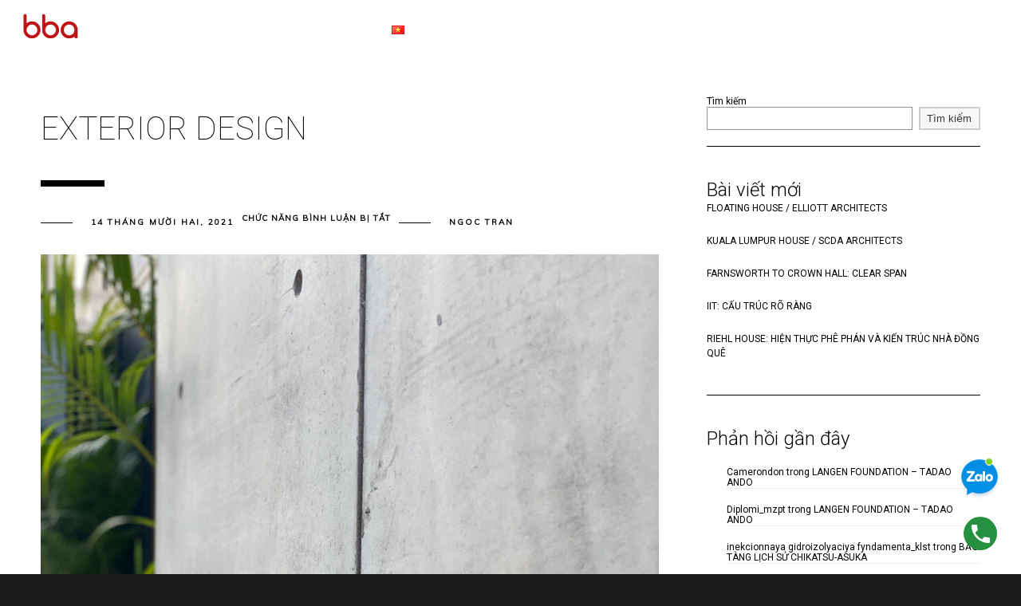

--- FILE ---
content_type: text/html; charset=UTF-8
request_url: https://bbarchitects.vn/service/exterior-design/
body_size: 58352
content:
<!DOCTYPE html>
<html lang="vi"
	prefix="og: https://ogp.me/ns#" >
    <head>
    
        <!-- Meta Data -->
        <meta charset="UTF-8"/>
        <link rel="profile" href="http://gmpg.org/xfn/11" />
        <link rel="pingback" href="https://bbarchitects.vn/xmlrpc.php" />
        <meta name="viewport" content="width=device-width, initial-scale=1.0, minimum-scale=1.0, maximum-scale=1.0, user-scalable=no">
        
                <!-- Favicon -->        
        <link rel="shortcut icon" href="https://bbarchitects.vn/wp-content/uploads/2021/11/LOGO_HEADER.png" type="image/x-icon"/>
                
        <title>Exterior Design - BB Architects</title>

		<!-- All in One SEO 4.1.5.3 -->
		<meta name="description" content="Exterior design is the design of all the outside parts of an architectural work so that it becomes aesthetic, convenient and suitable. Exterior design..." />
		<meta name="robots" content="max-image-preview:large" />
		<link rel="canonical" href="https://bbarchitects.vn/service/exterior-design/" />
		<meta property="og:locale" content="vi_VN" />
		<meta property="og:site_name" content="BB Architects - Công ty thiết kế kiến trúc nội ngoại thất" />
		<meta property="og:type" content="article" />
		<meta property="og:title" content="Exterior Design - BB Architects" />
		<meta property="og:description" content="Exterior design is the design of all the outside parts of an architectural work so that it becomes aesthetic, convenient and suitable. Exterior design..." />
		<meta property="og:url" content="https://bbarchitects.vn/service/exterior-design/" />
		<meta property="article:published_time" content="2021-12-14T10:02:46+00:00" />
		<meta property="article:modified_time" content="2021-12-20T08:00:45+00:00" />
		<meta name="twitter:card" content="summary" />
		<meta name="twitter:domain" content="bbarchitects.vn" />
		<meta name="twitter:title" content="Exterior Design - BB Architects" />
		<meta name="twitter:description" content="Exterior design is the design of all the outside parts of an architectural work so that it becomes aesthetic, convenient and suitable. Exterior design..." />
		<script type="application/ld+json" class="aioseo-schema">
			{"@context":"https:\/\/schema.org","@graph":[{"@type":"WebSite","@id":"https:\/\/bbarchitects.vn\/#website","url":"https:\/\/bbarchitects.vn\/","name":"BB Architects","description":"C\u00f4ng ty \u001dthi\u1ebft k\u1ebf ki\u1ebfn tr\u00fac n\u1ed9i ngo\u1ea1i th\u1ea5t","inLanguage":"vi","publisher":{"@id":"https:\/\/bbarchitects.vn\/#organization"}},{"@type":"Organization","@id":"https:\/\/bbarchitects.vn\/#organization","name":"BB Architects","url":"https:\/\/bbarchitects.vn\/"},{"@type":"BreadcrumbList","@id":"https:\/\/bbarchitects.vn\/service\/exterior-design\/#breadcrumblist","itemListElement":[{"@type":"ListItem","@id":"https:\/\/bbarchitects.vn\/#listItem","position":1,"item":{"@type":"WebPage","@id":"https:\/\/bbarchitects.vn\/","name":"Home","description":"BBarchitects - Thi\u1ebft k\u1ebf ki\u1ebfn tr\u00fac n\u1ed9i ngo\u1ea1i th\u1ea5t, l\u00e0 m\u1ed9t c\u00f4ng ty chuy\u00ean v\u1ec1 thi\u1ebft k\u1ebf ki\u1ebfn tr\u00fac t\u1ea1i Vi\u1ec7t Nam \u0111\u01b0\u1ee3c th\u00e0nh l\u1eadp v\u00e0o n\u0103m 2019","url":"https:\/\/bbarchitects.vn\/"},"nextItem":"https:\/\/bbarchitects.vn\/service\/exterior-design\/#listItem"},{"@type":"ListItem","@id":"https:\/\/bbarchitects.vn\/service\/exterior-design\/#listItem","position":2,"item":{"@type":"WebPage","@id":"https:\/\/bbarchitects.vn\/service\/exterior-design\/","name":"Exterior Design","description":"Exterior design is the design of all the outside parts of an architectural work so that it becomes aesthetic, convenient and suitable. Exterior design...","url":"https:\/\/bbarchitects.vn\/service\/exterior-design\/"},"previousItem":"https:\/\/bbarchitects.vn\/#listItem"}]},{"@type":"Person","@id":"https:\/\/bbarchitects.vn\/blog\/author\/ngoc-tran\/#author","url":"https:\/\/bbarchitects.vn\/blog\/author\/ngoc-tran\/","name":"Ngoc Tran","image":{"@type":"ImageObject","@id":"https:\/\/bbarchitects.vn\/service\/exterior-design\/#authorImage","url":"https:\/\/secure.gravatar.com\/avatar\/7d0a1790587442d083a46f9adbdb4836?s=96&d=mm&r=g","width":96,"height":96,"caption":"Ngoc Tran"}},{"@type":"WebPage","@id":"https:\/\/bbarchitects.vn\/service\/exterior-design\/#webpage","url":"https:\/\/bbarchitects.vn\/service\/exterior-design\/","name":"Exterior Design - BB Architects","description":"Exterior design is the design of all the outside parts of an architectural work so that it becomes aesthetic, convenient and suitable. Exterior design...","inLanguage":"vi","isPartOf":{"@id":"https:\/\/bbarchitects.vn\/#website"},"breadcrumb":{"@id":"https:\/\/bbarchitects.vn\/service\/exterior-design\/#breadcrumblist"},"author":"https:\/\/bbarchitects.vn\/blog\/author\/ngoc-tran\/#author","creator":"https:\/\/bbarchitects.vn\/blog\/author\/ngoc-tran\/#author","image":{"@type":"ImageObject","@id":"https:\/\/bbarchitects.vn\/#mainImage","url":"https:\/\/bbarchitects.vn\/wp-content\/uploads\/2021\/12\/z2927660499772_b354c7ff52fac3307d3dc44163be74cf.jpg","width":1920,"height":2560},"primaryImageOfPage":{"@id":"https:\/\/bbarchitects.vn\/service\/exterior-design\/#mainImage"},"datePublished":"2021-12-14T10:02:46+07:00","dateModified":"2021-12-20T08:00:45+07:00"}]}
		</script>
		<!-- All in One SEO -->

<link rel='dns-prefetch' href='//fonts.googleapis.com' />
<link rel='dns-prefetch' href='//s.w.org' />
<link rel="alternate" type="application/rss+xml" title="Dòng thông tin BB Architects &raquo;" href="https://bbarchitects.vn/feed/" />
<link rel="alternate" type="application/rss+xml" title="Dòng phản hồi BB Architects &raquo;" href="https://bbarchitects.vn/comments/feed/" />
		<!-- This site uses the Google Analytics by MonsterInsights plugin v8.2.0 - Using Analytics tracking - https://www.monsterinsights.com/ -->
		<!-- Note: MonsterInsights is not currently configured on this site. The site owner needs to authenticate with Google Analytics in the MonsterInsights settings panel. -->
					<!-- No UA code set -->
				<!-- / Google Analytics by MonsterInsights -->
				<script type="text/javascript">
			window._wpemojiSettings = {"baseUrl":"https:\/\/s.w.org\/images\/core\/emoji\/13.1.0\/72x72\/","ext":".png","svgUrl":"https:\/\/s.w.org\/images\/core\/emoji\/13.1.0\/svg\/","svgExt":".svg","source":{"concatemoji":"https:\/\/bbarchitects.vn\/wp-includes\/js\/wp-emoji-release.min.js?ver=5.8"}};
			!function(e,a,t){var n,r,o,i=a.createElement("canvas"),p=i.getContext&&i.getContext("2d");function s(e,t){var a=String.fromCharCode;p.clearRect(0,0,i.width,i.height),p.fillText(a.apply(this,e),0,0);e=i.toDataURL();return p.clearRect(0,0,i.width,i.height),p.fillText(a.apply(this,t),0,0),e===i.toDataURL()}function c(e){var t=a.createElement("script");t.src=e,t.defer=t.type="text/javascript",a.getElementsByTagName("head")[0].appendChild(t)}for(o=Array("flag","emoji"),t.supports={everything:!0,everythingExceptFlag:!0},r=0;r<o.length;r++)t.supports[o[r]]=function(e){if(!p||!p.fillText)return!1;switch(p.textBaseline="top",p.font="600 32px Arial",e){case"flag":return s([127987,65039,8205,9895,65039],[127987,65039,8203,9895,65039])?!1:!s([55356,56826,55356,56819],[55356,56826,8203,55356,56819])&&!s([55356,57332,56128,56423,56128,56418,56128,56421,56128,56430,56128,56423,56128,56447],[55356,57332,8203,56128,56423,8203,56128,56418,8203,56128,56421,8203,56128,56430,8203,56128,56423,8203,56128,56447]);case"emoji":return!s([10084,65039,8205,55357,56613],[10084,65039,8203,55357,56613])}return!1}(o[r]),t.supports.everything=t.supports.everything&&t.supports[o[r]],"flag"!==o[r]&&(t.supports.everythingExceptFlag=t.supports.everythingExceptFlag&&t.supports[o[r]]);t.supports.everythingExceptFlag=t.supports.everythingExceptFlag&&!t.supports.flag,t.DOMReady=!1,t.readyCallback=function(){t.DOMReady=!0},t.supports.everything||(n=function(){t.readyCallback()},a.addEventListener?(a.addEventListener("DOMContentLoaded",n,!1),e.addEventListener("load",n,!1)):(e.attachEvent("onload",n),a.attachEvent("onreadystatechange",function(){"complete"===a.readyState&&t.readyCallback()})),(n=t.source||{}).concatemoji?c(n.concatemoji):n.wpemoji&&n.twemoji&&(c(n.twemoji),c(n.wpemoji)))}(window,document,window._wpemojiSettings);
		</script>
		<style type="text/css">
img.wp-smiley,
img.emoji {
	display: inline !important;
	border: none !important;
	box-shadow: none !important;
	height: 1em !important;
	width: 1em !important;
	margin: 0 .07em !important;
	vertical-align: -0.1em !important;
	background: none !important;
	padding: 0 !important;
}
</style>
	<link rel='stylesheet' id='wp-block-library-css'  href='https://bbarchitects.vn/wp-includes/css/dist/block-library/style.min.css?ver=5.8' type='text/css' media='all' />
<link rel='stylesheet' id='wp-call-btn-guten-blocks-style-css'  href='https://bbarchitects.vn/wp-content/plugins/wp-call-button/assets/block/build/index.css?ver=a1dbfd3fcfcfb0740ca8c4771bbdc4c3' type='text/css' media='all' />
<link rel='stylesheet' id='contact-form-7-css'  href='https://bbarchitects.vn/wp-content/plugins/contact-form-7/includes/css/styles.css?ver=5.5.2' type='text/css' media='all' />
<link rel='stylesheet' id='cmoz-style-css'  href='https://bbarchitects.vn/wp-content/plugins/contact-me-on-zalo/assets/css/style-1.css?ver=1.0.4' type='text/css' media='all' />
<link rel='stylesheet' id='monolit-css-plugins-css'  href='https://bbarchitects.vn/wp-content/themes/monolit/assets/css/plugins.css' type='text/css' media='all' />
<link rel='stylesheet' id='monolit-fonts-css'  href='https://fonts.googleapis.com/css?family=Roboto%3A400%2C300%2C200%2C100%2C400italic%2C700%2C900%7CMuli&#038;subset=latin%2Cvietnamese%2Clatin-ext%2Ccyrillic%2Ccyrillic-ext%2Cgreek-ext%2Cgreek' type='text/css' media='all' />
<link rel='stylesheet' id='monolit-style-css'  href='https://bbarchitects.vn/wp-content/themes/monolit/style.css' type='text/css' media='all' />
<link rel='stylesheet' id='monolit-custom-style-css'  href='https://bbarchitects.vn/wp-content/themes/monolit-child/assets/css/custom.css' type='text/css' media='all' />
<link rel='stylesheet' id='monolit-child-style-css'  href='https://bbarchitects.vn/wp-content/themes/monolit-child/style.css?ver=1.9.3' type='text/css' media='all' />
<link rel='stylesheet' id='js_composer_front-css'  href='https://bbarchitects.vn/wp-content/plugins/js_composer/assets/css/js_composer.min.css?ver=6.7.0' type='text/css' media='all' />
<script type='text/javascript' src='https://bbarchitects.vn/wp-includes/js/jquery/jquery.min.js?ver=3.6.0' id='jquery-core-js'></script>
<script type='text/javascript' src='https://bbarchitects.vn/wp-includes/js/jquery/jquery-migrate.min.js?ver=3.3.2' id='jquery-migrate-js'></script>
<link rel="https://api.w.org/" href="https://bbarchitects.vn/wp-json/" /><link rel="EditURI" type="application/rsd+xml" title="RSD" href="https://bbarchitects.vn/xmlrpc.php?rsd" />
<link rel="wlwmanifest" type="application/wlwmanifest+xml" href="https://bbarchitects.vn/wp-includes/wlwmanifest.xml" /> 
<meta name="generator" content="WordPress 5.8" />
<link rel='shortlink' href='https://bbarchitects.vn/?p=1732' />
<link rel="alternate" type="application/json+oembed" href="https://bbarchitects.vn/wp-json/oembed/1.0/embed?url=https%3A%2F%2Fbbarchitects.vn%2Fservice%2Fexterior-design%2F" />
<link rel="alternate" type="text/xml+oembed" href="https://bbarchitects.vn/wp-json/oembed/1.0/embed?url=https%3A%2F%2Fbbarchitects.vn%2Fservice%2Fexterior-design%2F&#038;format=xml" />
<meta name="framework" content="Redux 4.3.1" /><script src="https://ajax.googleapis.com/ajax/libs/jquery/3.5.1/jquery.min.js"></script><!-- This website uses the WP Call Button plugin to generate more leads. --><style type="text/css">.wp-call-button{display: block; position: fixed; text-decoration: none; z-index: 9999999999;width: 60px; height: 60px; border-radius: 50%;/*transform: scale(0.8);*/  right: 20px;  bottom: 20px; background: url( [data-uri] ) center/30px 30px no-repeat #269041 !important;}</style><meta name="generator" content="Powered by WPBakery Page Builder - drag and drop page builder for WordPress."/>
		<style type="text/css" id="wp-custom-css">
			/* Remove dot line */
.content::before { 
	display: none;
}

/* Up size tag p and custom */
p {
  font-size: 14px;
	text-align: justify;
}

/* Remove number of each section */
.sect-subtitle {
    display: none;
}

/* Disable share button in banner */
.show-share {
    display: none;
}

/* Up size blog text */
.blog-text p {
	font-size: 14px;
}

/* Remove dot line in footer */
.content-footer::before {
	display: none;
}

/* Custom logo */
.logo-holder {
	top: 12px;
}
.hide-left-bar .header-inner {
	padding-left: 17px;
}

/* Custom menu */
header.monolit-header {
	background-color: transparent;
}

li.menu-item-type-custom::marker {
	color: transparent;
}

li.menu-item-type-post_type::marker {
	color: transparent;
}

.nav-button {
	border: none;
	width: 35px;
}

.nav-button-holder {
	right: 20px;
}

/* Custom contact phone */
.wp-call-button {
	margin-bottom: 30px;
  right: 30px;
  width: 42px;
  height: 42px;
	bottom: 0px;
	background: url([data-uri]) center/23px 23px no-repeat #269041 !important;
}

/* Custom CTA buttom */

@media screen and (min-width: 800px) {
  .ctaButton {
		top: 35px;
	}
}

.ctaButton {
	border-radius: 12px;
	font-size: 15px;
	background-color: black;
	color: white;
}
.ctaButton:hover {
	background-color: white;
	color: black;
}

/* Custom zalo */

.zalo-container.right {
	right: 23px;
}

/* Disable about author in blog */
.widget.widget_text {
	display: none;
}

/* Custom Contact */
.h3Contact {
	margin-top: 20px;
  margin-bottom: 10px;
}
.h4Contact {
	margin-top: 10px;
}

/* Custom blog preview */

@media screen and (min-width: 800px) {
  .left-direction .parallax-deck {
    right: -100%;
    top: 20%;
	}
	
	.right-direction .parallax-deck {
    left: -100%;
    top: 20%;
	}
}

@media only screen and (min-width: 1024px) {
	.left-direction .parallax-deck {
    right: -80%;
    width: 80%;
	}
	
	.right-direction .parallax-deck {
    left: -70%;
    width: 60%;
	}
}

@media only screen and (min-width: 1440px) {
	.left-direction .parallax-deck {
		right: -80%;
    width: 80%;
	}
	
	.right-direction .parallax-deck {
		left: -80%;
    width: 80%;
	}
}

/* update opacity img section service */
.serviceImg {
	opacity: 0.6;
}

/* Disable uppercase h3 section service*/
.ser-title h3 {
	text-transform: none;
}

.ser-title h3:before {
	background: #3b3b3b;
}

.ser-title h3 a {
	color: #3b3b3b;
}		</style>
		<style id="monolit_options-dynamic-css" title="dynamic-css" class="redux-options-output">body{font-display:swap;}a{font-display:swap;}a:hover{font-display:swap;}p{font-display:swap;}h1, h2, h3, h4, h5, h6{font-display:swap;}nav li a,.hero-wrap-item h2,.serv-details h3,.ser-list li,.inline-filter .gallery-filters a,.inline-filter .count-folio div,.filter-button,.round-counter div,.hid-sidebar h4 ,.pd-holder h5,.team-info h4,.footer-title h2,#submit , .form-submit button,.member-content-nav li a,.main-breadcrumb li > strong,.creat-list li a  , .text-link,.cat-item a,.lg-sub-html,.show-share span,.share-icon:before{font-display:swap;}blockquote p{font-display:swap;}nav li a{font-display:swap;}nav li a:hover{font-display:swap;}.footer-title h2,.footer-title h2 a,.footer-title h2 a:hover{font-display:swap;}.hero-wrap-item h2{font-display:swap;}.hero-wrap-item h3, .hero-wrap-item h3 a{font-display:swap;}.section-title{font-display:swap;}</style><noscript><style> .wpb_animate_when_almost_visible { opacity: 1; }</style></noscript>        
    </head>
    <body class="monolit_service-template-default single single-monolit_service postid-1732 monolit-has-addons group-blog monolit-singular monolit-no-head-sec hide-left-bar shop-list-three-cols shop-list-tablet-three-cols wpb-js-composer js-comp-ver-6.7.0 vc_responsive">
            <div class="hor-nav-layout no-dis"></div>
                    <!-- loader -->
        <div id="monolit-loader" class="loader">
            <div id="movingBallG">
                <div class="movingBallLineG"></div>
                <div id="movingBallG_1" class="movingBallG"></div>
            </div>
        </div>
        <!-- loader end -->
        <!--================= main start ================-->
        <div id="main-theme">
                    <!--=============== header ===============-->   
            <header class="monolit-header">
                <!-- header-inner  -->
                <div class="header-inner">
                    <!-- header logo -->
                    <div class="logo-holder"
                                         style="width:95px;" 
                    >
                        <a href="https://bbarchitects.vn/">
                                                        <img src="https://bbarchitects.vn/wp-content/uploads/2021/11/LOGO-2021.11.19b.png"  width="95" height="" class="monolit-logo" alt="BB Architects" />
                                                                                                            </a>
                    </div>
                    <!-- header logo end -->
                    <!-- mobile nav button -->
                    <div class="nav-button-holder">
                        <div class="nav-button vis-m"><span></span><span></span><span></span></div>
                    </div>
                    <!-- mobile nav button end -->
                    <!-- navigation  -->
                    <div class="nav-holder">
                                            <nav
                                                >
                            <ul id="menu-vi" class="monolit_main-nav"><li id="menu-item-492" class="menu-item menu-item-type-custom menu-item-object-custom menu-item-492"><a href="#sec1">Home</a></li>
<li id="menu-item-667" class="menu-item menu-item-type-custom menu-item-object-custom menu-item-667"><a href="#sec2">About</a></li>
<li id="menu-item-669" class="menu-item menu-item-type-custom menu-item-object-custom menu-item-669"><a href="#sec3">Works</a></li>
<li id="menu-item-863" class="external menu-item menu-item-type-post_type menu-item-object-page menu-item-has-children menu-item-863"><a href="https://bbarchitects.vn/blog/" class="external">Notebook</a>
<ul class="sub-menu">
	<li id="menu-item-2402" class="menu-item menu-item-type-custom menu-item-object-custom menu-item-2402"><a href="https://bbarchitects.vn/blog/category/study/">Study</a></li>
	<li id="menu-item-2403" class="menu-item menu-item-type-custom menu-item-object-custom menu-item-2403"><a href="https://bbarchitects.vn/blog/category/news/">News</a></li>
</ul>
</li>
<li id="menu-item-1185" class="pll-parent-menu-item menu-item menu-item-type-custom menu-item-object-custom current-menu-parent menu-item-has-children menu-item-1185"><a href="#pll_switcher" class="parent-act-link"><img src="[data-uri]" alt="Tiếng Việt" width="16" height="11" style="width: 16px; height: 11px;" /><span style="margin-left:0.3em;">Tiếng Việt</span></a>
<ul class="sub-menu">
	<li id="menu-item-1185-vi" class="lang-item lang-item-36 lang-item-vi current-lang lang-item-first menu-item menu-item-type-custom menu-item-object-custom menu-item-1185-vi"><a href="https://bbarchitects.vn/service/exterior-design/" hreflang="vi" lang="vi"><img src="[data-uri]" alt="Tiếng Việt" width="16" height="11" style="width: 16px; height: 11px;" /><span style="margin-left:0.3em;">Tiếng Việt</span></a></li>
	<li id="menu-item-1185-en" class="lang-item lang-item-66 lang-item-en no-translation menu-item menu-item-type-custom menu-item-object-custom menu-item-1185-en"><a href="https://bbarchitects.vn/en/" hreflang="en-US" lang="en-US"><img src="[data-uri]" alt="English" width="16" height="11" style="width: 16px; height: 11px;" /><span style="margin-left:0.3em;">English</span></a></li>
</ul>
</li>
</ul>                        </nav>
                                        </div>
                    <!-- navigation  end -->
                </div>
                <!-- header-inner  end -->
                <!-- share button  -->
                                    <div class="show-share isShare"><span>Share</span><i class="fa fa-chain-broken"></i> </div>
                                <!-- share  end-->
            </header>
            <!--=============== header end ===============-->  

            <!--=============== wrapper ===============-->  
            <div id="wrapper">
                <!-- content-holder  -->
                <div class="content-holder content-holder-main">
                    
                    <div class="dynamic-title"><h1>Exterior Design</h1></div>

                                        
   

	<!-- content  -->
    <div class="content no-bg-con">
        <section id="blog_single_sec1">
            <div class="container">
                <div class="row">
                    
                    	                						<!-- Articels -->
						<div class="col-md-8">
					
					
			
					<article class="cth-single blog-content post-1732 monolit_service type-monolit_service status-publish has-post-thumbnail hentry">
						<h2 class="section-title dec-title"><span>Exterior Design</span></h2>
											<ul class="creat-list">
					        							<li><a class="tag" href="https://bbarchitects.vn/blog/2021/12/14/"> 14 Tháng Mười Hai, 2021</a></li>
																							
																					<li><span>Chức năng bình luận bị tắt<span class="screen-reader-text"> ở Exterior Design</span></span></li>
																					<li><a href="https://bbarchitects.vn/blog/author/ngoc-tran/" title="Đăng bởi Ngoc Tran" rel="author">Ngoc Tran</a></li>
							 
					    </ul>
					
					
												<div class="blog-media">
					        <div class="box-item">
					            <a class="ajax" href="https://bbarchitects.vn/service/exterior-design/">
					            <span class="overlay"></span>
					            <img width="1920" height="2560" src="https://bbarchitects.vn/wp-content/uploads/2021/12/z2927660499772_b354c7ff52fac3307d3dc44163be74cf.jpg" class="respimg wp-post-image" alt="" loading="lazy" srcset="https://bbarchitects.vn/wp-content/uploads/2021/12/z2927660499772_b354c7ff52fac3307d3dc44163be74cf.jpg 1920w, https://bbarchitects.vn/wp-content/uploads/2021/12/z2927660499772_b354c7ff52fac3307d3dc44163be74cf-225x300.jpg 225w, https://bbarchitects.vn/wp-content/uploads/2021/12/z2927660499772_b354c7ff52fac3307d3dc44163be74cf-768x1024.jpg 768w, https://bbarchitects.vn/wp-content/uploads/2021/12/z2927660499772_b354c7ff52fac3307d3dc44163be74cf-1152x1536.jpg 1152w, https://bbarchitects.vn/wp-content/uploads/2021/12/z2927660499772_b354c7ff52fac3307d3dc44163be74cf-1536x2048.jpg 1536w" sizes="(max-width: 1920px) 100vw, 1920px" />					            </a>
					        </div>
					    </div>
						
					
						<div class="blog-text">
                            <div class="clearfix"></div><div class="vc_row wpb_row vc_row-fluid"><div class="wpb_column vc_column_container vc_col-sm-12"><div class="vc_column-inner"><div class="wpb_wrapper">
	<div class="wpb_text_column wpb_content_element " >
		<div class="wpb_wrapper">
			<h1 style="text-align: center;" align="center">EXTERIOR DESIGN</h1>
<p style="text-align: justify;"><b>Exterior design </b>is the design of all the outside parts of an architectural work so that it becomes aesthetic, convenient and suitable.<b> Exterior design</b> includes miniatures, facades, rockeries, gardens&#8230;</p>
<p style="text-align: justify;"><b>BBarchitects</b> focuses on natural elements for exterior design – or more accurately<b> garden design.</b></p>
<p style="text-align: justify;">Cities are growing rapidly, thus reducing the natural environment. That’s why customers tend to want to be closer to nature, namely the garden. Plants not only bring spiritual values ​​but also add vitality to the house.</p>

		</div>
	</div>
</div></div></div></div><div class="clearfix"></div><div class="clearfix"></div><div class="vc_row wpb_row vc_row-fluid"><div class="wpb_column vc_column_container vc_col-sm-8"><div class="vc_column-inner"><div class="wpb_wrapper">    <!-- single slider  -->
    <div class="parallax-box slider-box r-align"
         data-top-bottom="transform: translateY(-150px);" data-bottom-top="transform: translateY(150px);"
        >
        <div class="single-slider-holder  "  data-looped="0">
            <div class="single-slider owl-carousel owl-theme refrestonresizeowl" data-options='{"autoplaySpeed":3600,"autoplayTimeout":4000,"autoHeight":false,"autoplay":false,"items":1,"responsive":false,"loop":false,"dots":false,"center":false,"autoWidth":false,"smartSpeed":1300}'>
                                <div class="item">
                    <img width="1920" height="2560" src="https://bbarchitects.vn/wp-content/uploads/2021/12/z2927660499772_b354c7ff52fac3307d3dc44163be74cf-1.jpg" class="respimg" alt="" loading="lazy" srcset="https://bbarchitects.vn/wp-content/uploads/2021/12/z2927660499772_b354c7ff52fac3307d3dc44163be74cf-1.jpg 1920w, https://bbarchitects.vn/wp-content/uploads/2021/12/z2927660499772_b354c7ff52fac3307d3dc44163be74cf-1-225x300.jpg 225w, https://bbarchitects.vn/wp-content/uploads/2021/12/z2927660499772_b354c7ff52fac3307d3dc44163be74cf-1-768x1024.jpg 768w, https://bbarchitects.vn/wp-content/uploads/2021/12/z2927660499772_b354c7ff52fac3307d3dc44163be74cf-1-1152x1536.jpg 1152w, https://bbarchitects.vn/wp-content/uploads/2021/12/z2927660499772_b354c7ff52fac3307d3dc44163be74cf-1-1536x2048.jpg 1536w" sizes="(max-width: 1920px) 100vw, 1920px" />                                </div>

                                <div class="item">
                    <img width="1718" height="2291" src="https://bbarchitects.vn/wp-content/uploads/2016/01/z2927650324474_f34963ecd586979d660d4600712a3878-1-scaled-e1639983585801.jpg" class="respimg" alt="" loading="lazy" srcset="https://bbarchitects.vn/wp-content/uploads/2016/01/z2927650324474_f34963ecd586979d660d4600712a3878-1-scaled-e1639983585801.jpg 1718w, https://bbarchitects.vn/wp-content/uploads/2016/01/z2927650324474_f34963ecd586979d660d4600712a3878-1-scaled-e1639983585801-225x300.jpg 225w, https://bbarchitects.vn/wp-content/uploads/2016/01/z2927650324474_f34963ecd586979d660d4600712a3878-1-scaled-e1639983585801-768x1024.jpg 768w, https://bbarchitects.vn/wp-content/uploads/2016/01/z2927650324474_f34963ecd586979d660d4600712a3878-1-scaled-e1639983585801-1152x1536.jpg 1152w, https://bbarchitects.vn/wp-content/uploads/2016/01/z2927650324474_f34963ecd586979d660d4600712a3878-1-scaled-e1639983585801-1536x2048.jpg 1536w" sizes="(max-width: 1718px) 100vw, 1718px" />                                </div>

                                <div class="item">
                    <img width="1920" height="2560" src="https://bbarchitects.vn/wp-content/uploads/2021/12/z2928017301295_289d4fcf34d6a7aaaced52202db08d04-scaled.jpg" class="respimg" alt="" loading="lazy" srcset="https://bbarchitects.vn/wp-content/uploads/2021/12/z2928017301295_289d4fcf34d6a7aaaced52202db08d04-scaled.jpg 1920w, https://bbarchitects.vn/wp-content/uploads/2021/12/z2928017301295_289d4fcf34d6a7aaaced52202db08d04-225x300.jpg 225w, https://bbarchitects.vn/wp-content/uploads/2021/12/z2928017301295_289d4fcf34d6a7aaaced52202db08d04-768x1024.jpg 768w, https://bbarchitects.vn/wp-content/uploads/2021/12/z2928017301295_289d4fcf34d6a7aaaced52202db08d04-1152x1536.jpg 1152w, https://bbarchitects.vn/wp-content/uploads/2021/12/z2928017301295_289d4fcf34d6a7aaaced52202db08d04-1536x2048.jpg 1536w" sizes="(max-width: 1920px) 100vw, 1920px" />                                </div>

                                <div class="item">
                    <img width="720" height="960" src="https://bbarchitects.vn/wp-content/uploads/2021/12/127720562_227837412022741_7042957213135449055_n-1.jpg" class="respimg" alt="" loading="lazy" srcset="https://bbarchitects.vn/wp-content/uploads/2021/12/127720562_227837412022741_7042957213135449055_n-1.jpg 720w, https://bbarchitects.vn/wp-content/uploads/2021/12/127720562_227837412022741_7042957213135449055_n-1-225x300.jpg 225w" sizes="(max-width: 720px) 100vw, 720px" />                                </div>

                            </div>
            <div class="customNavigation ssn">
                <a class="prev-slide transition"><i class="fa fa-angle-left"></i></a>
                <a class="next-slide transition"><i class="fa fa-angle-right"></i></a>
            </div>
        </div>
        <!-- single slider  end -->
    </div>

    </div></div></div></div><div class="clearfix"></div><div class="clearfix"></div><div class="vc_row wpb_row vc_row-fluid"><div class="wpb_column vc_column_container vc_col-sm-12"><div class="vc_column-inner"><div class="wpb_wrapper">
	<div class="wpb_text_column wpb_content_element " >
		<div class="wpb_wrapper">
			<p style="text-align: justify;">BBA gives the following 3 reasons to explain why you should have a garden in your house:</p>
<h4 style="text-align: justify;">1. Air condition</h4>
<p style="text-align: justify;">Green plants help improving air quality, purifying the air and reducing pollution. As a result, the quality of life, health and longevity are improved.</p>
<p style="text-align: justify;">They also bring a great global effect such as planting a tree can increase the amount of clean air on earth. It is always a recommended action to reduce the heat island effect and toxic gases, remove heavy metals in the soil.</p>
<h4 style="text-align: justify;">2. Aesthetic improvement</h4>
<p style="text-align: justify;">Green plants help your living space become in harmony with nature. Adding green points makes everyday living space harmonious in overall layout, color, and light.</p>
<h4 style="text-align: justify;">3. Creating physical and spiritual values</h4>
<p style="text-align: justify;">Buildings with gardens always attract the attention of customers more than rudimentary architectural works without any green spots. Besides, having a garden landscape brings both physical and mental benefits. Green plants play an important role in reducing stress and helping people to relax.</p>

		</div>
	</div>
</div></div></div></div><div class="clearfix"></div><div class="clearfix"></div><div class="vc_row wpb_row vc_row-fluid"><div class="wpb_column vc_column_container vc_col-sm-8"><div class="vc_column-inner"><div class="wpb_wrapper">    <!-- single slider  -->
    <div class="parallax-box slider-box r-align"
         data-top-bottom="transform: translateY(-150px);" data-bottom-top="transform: translateY(150px);"
        >
        <div class="single-slider-holder  "  data-looped="0">
            <div class="single-slider owl-carousel owl-theme refrestonresizeowl" data-options='{"autoplaySpeed":3600,"autoplayTimeout":4000,"autoHeight":false,"autoplay":false,"items":1,"responsive":false,"loop":false,"dots":false,"center":false,"autoWidth":false,"smartSpeed":1300}'>
                                <div class="item">
                    <img width="564" height="697" src="https://bbarchitects.vn/wp-content/uploads/2021/12/e41401f269f321db4a74eb657b1f5f37.jpg" class="respimg" alt="" loading="lazy" srcset="https://bbarchitects.vn/wp-content/uploads/2021/12/e41401f269f321db4a74eb657b1f5f37.jpg 564w, https://bbarchitects.vn/wp-content/uploads/2021/12/e41401f269f321db4a74eb657b1f5f37-243x300.jpg 243w" sizes="(max-width: 564px) 100vw, 564px" />                                </div>

                                <div class="item">
                    <img width="900" height="1104" src="https://bbarchitects.vn/wp-content/uploads/2021/12/koh161129-001.jpg" class="respimg" alt="" loading="lazy" srcset="https://bbarchitects.vn/wp-content/uploads/2021/12/koh161129-001.jpg 900w, https://bbarchitects.vn/wp-content/uploads/2021/12/koh161129-001-245x300.jpg 245w, https://bbarchitects.vn/wp-content/uploads/2021/12/koh161129-001-835x1024.jpg 835w, https://bbarchitects.vn/wp-content/uploads/2021/12/koh161129-001-768x942.jpg 768w" sizes="(max-width: 900px) 100vw, 900px" />                                </div>

                                <div class="item">
                    <img width="600" height="740" src="https://bbarchitects.vn/wp-content/uploads/2021/12/689-020-e1639983851598.jpg" class="respimg" alt="" loading="lazy" srcset="https://bbarchitects.vn/wp-content/uploads/2021/12/689-020-e1639983851598.jpg 600w, https://bbarchitects.vn/wp-content/uploads/2021/12/689-020-e1639983851598-243x300.jpg 243w" sizes="(max-width: 600px) 100vw, 600px" />                                </div>

                                <div class="item">
                    <img width="960" height="1184" src="https://bbarchitects.vn/wp-content/uploads/2021/12/ko-dung-dc-e1639983809644.jpg" class="respimg" alt="" loading="lazy" srcset="https://bbarchitects.vn/wp-content/uploads/2021/12/ko-dung-dc-e1639983809644.jpg 960w, https://bbarchitects.vn/wp-content/uploads/2021/12/ko-dung-dc-e1639983809644-243x300.jpg 243w, https://bbarchitects.vn/wp-content/uploads/2021/12/ko-dung-dc-e1639983809644-830x1024.jpg 830w, https://bbarchitects.vn/wp-content/uploads/2021/12/ko-dung-dc-e1639983809644-768x947.jpg 768w" sizes="(max-width: 960px) 100vw, 960px" />                                </div>

                                <div class="item">
                    <img width="999" height="1236" src="https://bbarchitects.vn/wp-content/uploads/2021/12/0659-SK-CDV-HGrove-Hi-022-e1639983760181.jpg" class="respimg" alt="" loading="lazy" srcset="https://bbarchitects.vn/wp-content/uploads/2021/12/0659-SK-CDV-HGrove-Hi-022-e1639983760181.jpg 999w, https://bbarchitects.vn/wp-content/uploads/2021/12/0659-SK-CDV-HGrove-Hi-022-e1639983760181-242x300.jpg 242w, https://bbarchitects.vn/wp-content/uploads/2021/12/0659-SK-CDV-HGrove-Hi-022-e1639983760181-828x1024.jpg 828w, https://bbarchitects.vn/wp-content/uploads/2021/12/0659-SK-CDV-HGrove-Hi-022-e1639983760181-768x950.jpg 768w" sizes="(max-width: 999px) 100vw, 999px" />                                </div>

                            </div>
            <div class="customNavigation ssn">
                <a class="prev-slide transition"><i class="fa fa-angle-left"></i></a>
                <a class="next-slide transition"><i class="fa fa-angle-right"></i></a>
            </div>
        </div>
        <!-- single slider  end -->
    </div>

    </div></div></div></div><div class="clearfix"></div><div class="clearfix"></div><div class="vc_row wpb_row vc_row-fluid"><div class="wpb_column vc_column_container vc_col-sm-12"><div class="vc_column-inner"><div class="wpb_wrapper">
	<div class="wpb_text_column wpb_content_element " >
		<div class="wpb_wrapper">
			<p style="text-align: justify;">Landscape elements also show the owner&#8217;s own ego, difference, and lifestyle. Garden design is simple and doesn&#8217;t take too much time but brings a lot of value in many aspects. All these elements create the vitality and prosperity of the house and bring the owner a happy and peaceful life.</p>
<p style="text-align: justify;">Garden design requires a large area with unlimited space. A house with a garden can help you save money and construction time \but still show the owner&#8217;s idea and style.</p>
<p style="text-align: justify;">Next is the layout of the space and the exterior shape of the house. How to place the main door, side door, window, balcony, roof, paint color &#8230; so that become balance and symmetry and create the perfect &#8220;coat&#8221; for the architecture.</p>
<p style="text-align: justify;">For those who love nature, plants will be very suitable for garden design or exterior design. A garden is an ideal place for children to freely play with green nature. Architects help clients bring nature into their living space, helping to create a fresh, close-to-nature atmosphere.</p>

		</div>
	</div>
</div></div></div></div><div class="clearfix"></div><div class="clearfix"></div><div class="vc_row wpb_row vc_row-fluid"><div class="wpb_column vc_column_container vc_col-sm-12"><div class="vc_column-inner"><div class="wpb_wrapper">
	<div class="wpb_text_column wpb_content_element " >
		<div class="wpb_wrapper">
			<p>BBA hopes that this article gives our customers a useful perspective on exterior design, who are looking forward to a dream home and want to be immersed in nature.</p>
<p><strong><em>View our architectural works &#8211; Our designs will definitely appoint you: <a href="https://bbarchitects.vn/?post_type=portfolio">Portfolio – BB Architects</a></em></strong></p>
<p><strong><em>Contact us now for free consultant: <a href="tel:%200962926979">0962926979</a> or <a href="mailto:info@bbarchitects.vn">info@bbarchitects.vn</a></em></strong></p>

		</div>
	</div>
</div></div></div></div><div class="clearfix"></div>

                            
																						
															<div class="clearfix mrt-20"></div>
								<h3 class="shr-post">Share post:</h3>
                    			<div class="blog-share-container"  data-share="['facebook&#039;,&#039;pinterest&#039;,&#039;googleplus&#039;,&#039;twitter&#039;,&#039;linkedin']"></div>
							                        </div><!-- /blog-text -->

		            </article><!-- /cth-single blog-content -->
					
                            <div class="blog-post-nav">
            <ul class="creat-list">
                                    <li class="previous"><a href="https://bbarchitects.vn/service/villa-design/" class="lef-ar-nav" title="Villa Design">Previous post</a></li>
                                                    <li class="next"><a href="https://bbarchitects.vn/service/tube-house-design/" class="rig-ar-nav" title="Tube House Design">Next post</a></li>
                
                
            </ul>
                    <div class="p-all">
                <a href="https://bbarchitects.vn/blog/" ><i class="fa fa-th"></i></a>
            </div>
                    </div>
    
		            


				
                        
                    </div><!-- /col-md-8 Articels end-->
                    
                                        <!-- sidebar -->
					<div class="col-md-4 right-sidebar">
						<div class="sidebar">
			                <div id="block-2" class="widget widget_block widget_search"><form role="search" method="get" action="https://bbarchitects.vn/" class="wp-block-search__button-outside wp-block-search__text-button wp-block-search"><label for="wp-block-search__input-1" class="wp-block-search__label">Tìm kiếm</label><div class="wp-block-search__inside-wrapper"><input type="search" id="wp-block-search__input-1" class="wp-block-search__input" name="s" value="" placeholder=""  required /><button type="submit" class="wp-block-search__button ">Tìm kiếm</button></div></form></div><div id="block-3" class="widget widget_block"><div class="wp-block-group"><div class="wp-block-group__inner-container"><h2>Bài viết mới</h2><ul class="wp-block-latest-posts__list wp-block-latest-posts"><li><a href="https://bbarchitects.vn/blog/news/floating-house/">FLOATING HOUSE / ELLIOTT ARCHITECTS</a></li>
<li><a href="https://bbarchitects.vn/blog/news/kuala-lumpur-house-scda-architects/">KUALA LUMPUR HOUSE / SCDA ARCHITECTS</a></li>
<li><a href="https://bbarchitects.vn/blog/study/farnsworth-to-crown-hall-clear-span/">FARNSWORTH TO CROWN HALL: CLEAR SPAN</a></li>
<li><a href="https://bbarchitects.vn/blog/study/iit-cau-truc-ro-rang/">IIT: CẤU TRÚC RÕ RÀNG</a></li>
<li><a href="https://bbarchitects.vn/blog/study/riehl-house-hien-thuc-phe-phan-va-kien-truc-nha-dong-que/">RIEHL HOUSE: HIỆN THỰC PHÊ PHÁN VÀ KIẾN TRÚC NHÀ ĐỒNG QUÊ</a></li>
</ul></div></div></div><div id="block-4" class="widget widget_block"><div class="wp-block-group"><div class="wp-block-group__inner-container"><h2>Phản hồi gần đây</h2><ol class="wp-block-latest-comments"><li class="wp-block-latest-comments__comment"><article><footer class="wp-block-latest-comments__comment-meta"><span class="wp-block-latest-comments__comment-author">Camerondon</span> trong <a class="wp-block-latest-comments__comment-link" href="https://bbarchitects.vn/blog/study/langen-foundation-tadao-ando/#comment-1021393">LANGEN FOUNDATION &#8211; TADAO ANDO</a></footer></article></li><li class="wp-block-latest-comments__comment"><article><footer class="wp-block-latest-comments__comment-meta"><span class="wp-block-latest-comments__comment-author">Diplomi_mzpt</span> trong <a class="wp-block-latest-comments__comment-link" href="https://bbarchitects.vn/blog/study/langen-foundation-tadao-ando/#comment-1021391">LANGEN FOUNDATION &#8211; TADAO ANDO</a></footer></article></li><li class="wp-block-latest-comments__comment"><article><footer class="wp-block-latest-comments__comment-meta"><span class="wp-block-latest-comments__comment-author">inekcionnaya gidroizolyaciya fyndamenta_klst</span> trong <a class="wp-block-latest-comments__comment-link" href="https://bbarchitects.vn/blog/study/bao-tang-lich-su-chikatsu-asuka/#comment-1021390">BẢO TÀNG LỊCH SỬ CHIKATSU-ASUKA</a></footer></article></li><li class="wp-block-latest-comments__comment"><article><footer class="wp-block-latest-comments__comment-meta"><span class="wp-block-latest-comments__comment-author">Cazrcis</span> trong <a class="wp-block-latest-comments__comment-link" href="https://bbarchitects.vn/blog/study/pulitzer-foundation-for-the-arts/#comment-1021389">PULITZER FOUNDATION FOR THE ARTS</a></footer></article></li><li class="wp-block-latest-comments__comment"><article><footer class="wp-block-latest-comments__comment-meta"><span class="wp-block-latest-comments__comment-author">Diplomi_ytpt</span> trong <a class="wp-block-latest-comments__comment-link" href="https://bbarchitects.vn/blog/news/kuala-lumpur-house-scda-architects/#comment-1021388">KUALA LUMPUR HOUSE / SCDA ARCHITECTS</a></footer></article></li></ol></div></div></div><div id="search-1" class="widget widget_search"><div class="searh-holder">
	<form role="search" method="get" class="searh-inner" action="https://bbarchitects.vn/">
		<input name="s" type="text" class="search" placeholder="Search..." value="" title=""/>
		<button class="search-submit" id="submit_btn"><i class="fa fa-search transition"></i> </button>
	</form>
</div></div><div id="text-2" class="widget widget_text"><h3>About Author</h3><div class="clearfix"></div>			<div class="textwidget"><img src="http://demowp.cththemes.net/monolit/wp-content/uploads/2016/02/6-1.jpg" class="respimg waimg" alt="">
<p>Etiam in nulla arcu, ut vehicula velit. Vivamus dapibus rutrum mi ut aliquam. In hac habitasse platea dictumst. Integer sagittis neque a tortor tempor in porta sem vulputate.</p></div>
		</div>		<div id="monolit-recent-posts-1" class="widget monolit_recent_posts">		<h3>Last Posts</h3><div class="clearfix"></div>		<ul class="widget-posts">
					<li class="clearfix">
			                <a href="https://bbarchitects.vn/blog/news/floating-house/" class="widget-posts-img"><img width="1500" height="1000" src="https://bbarchitects.vn/wp-content/uploads/2022/07/dykehead-jill-tate-01.jpg" class="respimg wp-post-image" alt="" loading="lazy" srcset="https://bbarchitects.vn/wp-content/uploads/2022/07/dykehead-jill-tate-01.jpg 1500w, https://bbarchitects.vn/wp-content/uploads/2022/07/dykehead-jill-tate-01-300x200.jpg 300w, https://bbarchitects.vn/wp-content/uploads/2022/07/dykehead-jill-tate-01-1024x683.jpg 1024w, https://bbarchitects.vn/wp-content/uploads/2022/07/dykehead-jill-tate-01-768x512.jpg 768w" sizes="(max-width: 1500px) 100vw, 1500px" /></a>
                            <div class="widget-posts-descr">
                    <a href="https://bbarchitects.vn/blog/news/floating-house/" title="FLOATING HOUSE / ELLIOTT ARCHITECTS">FLOATING HOUSE / ELLIOTT ARCHITECTS</a>
                                        <span class="widget-posts-date">20 Tháng Bảy, 2022</span>
                     
                </div>
            </li>
					<li class="clearfix">
			                <a href="https://bbarchitects.vn/blog/news/kuala-lumpur-house-scda-architects/" class="widget-posts-img"><img width="1495" height="1000" src="https://bbarchitects.vn/wp-content/uploads/2022/07/kuala-lumpur-house-scda-architects_14.jpg" class="respimg wp-post-image" alt="" loading="lazy" srcset="https://bbarchitects.vn/wp-content/uploads/2022/07/kuala-lumpur-house-scda-architects_14.jpg 1495w, https://bbarchitects.vn/wp-content/uploads/2022/07/kuala-lumpur-house-scda-architects_14-300x201.jpg 300w, https://bbarchitects.vn/wp-content/uploads/2022/07/kuala-lumpur-house-scda-architects_14-1024x685.jpg 1024w, https://bbarchitects.vn/wp-content/uploads/2022/07/kuala-lumpur-house-scda-architects_14-768x514.jpg 768w" sizes="(max-width: 1495px) 100vw, 1495px" /></a>
                            <div class="widget-posts-descr">
                    <a href="https://bbarchitects.vn/blog/news/kuala-lumpur-house-scda-architects/" title="KUALA LUMPUR HOUSE / SCDA ARCHITECTS">KUALA LUMPUR HOUSE / SCDA ARCHITECTS</a>
                                        <span class="widget-posts-date">15 Tháng Bảy, 2022</span>
                     
                </div>
            </li>
					<li class="clearfix">
			                <a href="https://bbarchitects.vn/blog/study/farnsworth-to-crown-hall-clear-span/" class="widget-posts-img"><img width="1000" height="667" src="https://bbarchitects.vn/wp-content/uploads/2022/07/CP-B_C-AularioUDEP-3000.jpg" class="respimg wp-post-image" alt="" loading="lazy" srcset="https://bbarchitects.vn/wp-content/uploads/2022/07/CP-B_C-AularioUDEP-3000.jpg 1000w, https://bbarchitects.vn/wp-content/uploads/2022/07/CP-B_C-AularioUDEP-3000-300x200.jpg 300w, https://bbarchitects.vn/wp-content/uploads/2022/07/CP-B_C-AularioUDEP-3000-768x512.jpg 768w" sizes="(max-width: 1000px) 100vw, 1000px" /></a>
                            <div class="widget-posts-descr">
                    <a href="https://bbarchitects.vn/blog/study/farnsworth-to-crown-hall-clear-span/" title="FARNSWORTH TO CROWN HALL: CLEAR SPAN">FARNSWORTH TO CROWN HALL: CLEAR SPAN</a>
                                        <span class="widget-posts-date">13 Tháng Bảy, 2022</span>
                     
                </div>
            </li>
					<li class="clearfix">
			                <a href="https://bbarchitects.vn/blog/study/iit-cau-truc-ro-rang/" class="widget-posts-img"><img width="1600" height="1296" src="https://bbarchitects.vn/wp-content/uploads/2022/07/Ludwig-Mies-van-der-Rohe.png" class="respimg wp-post-image" alt="" loading="lazy" srcset="https://bbarchitects.vn/wp-content/uploads/2022/07/Ludwig-Mies-van-der-Rohe.png 1600w, https://bbarchitects.vn/wp-content/uploads/2022/07/Ludwig-Mies-van-der-Rohe-300x243.png 300w, https://bbarchitects.vn/wp-content/uploads/2022/07/Ludwig-Mies-van-der-Rohe-1024x829.png 1024w, https://bbarchitects.vn/wp-content/uploads/2022/07/Ludwig-Mies-van-der-Rohe-768x622.png 768w, https://bbarchitects.vn/wp-content/uploads/2022/07/Ludwig-Mies-van-der-Rohe-1536x1244.png 1536w" sizes="(max-width: 1600px) 100vw, 1600px" /></a>
                            <div class="widget-posts-descr">
                    <a href="https://bbarchitects.vn/blog/study/iit-cau-truc-ro-rang/" title="IIT: CẤU TRÚC RÕ RÀNG">IIT: CẤU TRÚC RÕ RÀNG</a>
                                        <span class="widget-posts-date">5 Tháng Bảy, 2022</span>
                     
                </div>
            </li>
				</ul>
		</div>		<div id="tag_cloud-1" class="widget widget_tag_cloud"><h3>Tags</h3><div class="clearfix"></div><div class="tagcloud"><ul class='wp-tag-cloud' role='list'>
	<li><a href="https://bbarchitects.vn/blog/tag/book-vi/" class="tag-cloud-link tag-link-126 tag-link-position-1" style="font-size: 8pt;" aria-label="Book (7 mục)">Book</a></li>
</ul>
</div>
</div><div id="categories-2" class="widget widget_categories"><h3>Categories</h3><div class="clearfix"></div>
			<ul>
					<li class="cat-item cat-item-1"><a href="https://bbarchitects.vn/blog/category/khong-phan-loai/">Chưa phân loại</a> (4)
</li>
	<li class="cat-item cat-item-124"><a href="https://bbarchitects.vn/blog/category/news/">News</a> (16)
</li>
	<li class="cat-item cat-item-122"><a href="https://bbarchitects.vn/blog/category/study/">Study</a> (34)
</li>
			</ul>

			</div><div id="meta-1" class="widget widget_meta"><h3>Meta</h3><div class="clearfix"></div>
		<ul>
						<li><a href="https://bbarchitects.vn/wp-login.php">Đăng nhập</a></li>
			<li><a href="https://bbarchitects.vn/feed/">RSS bài viết</a></li>
			<li><a href="https://bbarchitects.vn/comments/feed/">RSS bình luận</a></li>

			<li><a href="https://vi.wordpress.org/">WordPress.org</a></li>
		</ul>

		</div>						</div>
			        </div><!-- sidebar end-->
					                    
                </div>
            </div>
        </section>
    </div>
    <!-- content  end-->

 
                                    <!-- content footer-->
                    <div class="height-emulator"></div>
                    <footer class="content-footer">
                        <!--  container  --> 
                        <div class="container">
                                                        <div class="row">
<div class="col-md-6">
    <!-- Footer logo --> 
    <div class="footer-item footer-logo"></div>
    <!-- Footer logo end --> 
</div>
<div class="col-md-3">
    <div class="footer-item">
        <h4 class="text-link">Contact</h4>
        <ul>
            <li><a href="tel:0962926979">0962926979</a></li>
            <li><a href="mailto:trang@bbarchitects.vn">trang@bbarchitects.vn</a></li>
        </ul>
    </div>
</div>
<!-- Footer info-->
<!-- Footer info end--> 
<div class="col-md-3">
    <div class="footer-item footer-address">
        <h4 class="text-link">Visit</h4>
    </div>
</div>
<!-- Footer info end--> 
</div>
<!-- Footer copyright -->
<div class="row">
<div class="col-md-6"></div>
<div class="col-md-6">
    <div class="footer-wrap">
        <span class="copyright">  © BBarchitects 2019. All rights reserved.  
        </span>
        <span class="to-top">To Top</span>
    </div>
</div>
</div>                        </div>
                        <!--  container  end --> 
                                                <!-- Hover animation  -->
                        <canvas class="particular footer-canvas" data-color=""></canvas>
                        <!-- Hover animation  end -->
                                            </footer>
                    <!-- content footer end -->
                                                        <!-- share  -->
                    <div class="share-inner">
                        <div class="share-container  isShare"  data-share="['facebook']"></div>
                        <div class="close-share"></div>
                    </div>
                    <!-- share end -->
                                    </div>
                <!-- content-holder  end-->
            </div>
            <!-- wrapper end -->
                    </div>
        <!-- Main end -->
        <script>
	function footerLogo(){
		var footerSwitcherLanguageLogo =  $('.footer-logo');
		if (document.documentElement.lang === "vi") {
			footerSwitcherLanguageLogo.append('<a href="https://bbarchitects.vn/" class="ajax"><img src="https://bbarchitects.vn/wp-content/uploads/2021/11/LOGO-2021.11.19b-e1637307022434.png" alt="footer logo"></a>');
			footerSwitcherLanguageLogo.append('<p><strong>BBarchitects</strong> mong muốn có thể cung cấp những giải pháp chuyên nghiệp, đáp ứng được nhu cầu của khách hàng.</p>');
		} else {
			footerSwitcherLanguageLogo.append('<a href="https://bbarchitects.vn/en/" class="ajax"><img src="https://bbarchitects.vn/wp-content/uploads/2021/11/LOGO-2021.11.19b-e1637307022434.png" alt="footer logo"></a>');
			footerSwitcherLanguageLogo.append('<p><strong>BBarchitects</strong> hope that we can provide professional solutions to meet the needs of clients.</p>');
		}
	}
	footerLogo();
	
	function footerAddress(){
		var footerSwitcherLanguageAddress =  $('.footer-address');
		if (document.documentElement.lang === "vi") {
			footerSwitcherLanguageAddress.append('<ul><li><span>Tầng 4, Tòa B1, Roman Plaza</span></li><li><span>Tố Hữu, Hà Đông</span></li><li><span>Hà Nội</span></li><li><a href="https://g.page/bb-architects-hanoi?share" target="_blank">Xem trên bản đồ</a></li></ul>');
		} else {
			footerSwitcherLanguageAddress.append('<ul><li><span>4 Floor, B1 Building, Roman Plaza Tower</span></li><li><span>To Huu, Ha Dong</span></li><li><span>Ha Noi</span></li><li><a href="https://g.page/bb-architects-hanoi?share" target="_blank">View on map</a></li></ul>');
		}
	}
	footerAddress();
</script><a class="wp-call-button" href="tel:+84962926979"></a>		<div class="zalo-container right" style="bottom:90px;">
			<a id="zalo-btn" href="https://zalo.me/0962926979" target="_blank" rel="noopener noreferrer nofollow">
								<div class="zalo-ico zalo-has-notify">
					<div class="zalo-ico-main">
						<img src="https://bbarchitects.vn/wp-content/plugins/contact-me-on-zalo/assets/images/zalo-1.png" alt="Contact Me on Zalo" />
					</div>
					<em></em>
				</div>
							</a>
		</div>
	<script type="text/html" id="wpb-modifications"></script><script type='text/javascript' src='https://bbarchitects.vn/wp-includes/js/dist/vendor/regenerator-runtime.min.js?ver=0.13.7' id='regenerator-runtime-js'></script>
<script type='text/javascript' src='https://bbarchitects.vn/wp-includes/js/dist/vendor/wp-polyfill.min.js?ver=3.15.0' id='wp-polyfill-js'></script>
<script type='text/javascript' id='contact-form-7-js-extra'>
/* <![CDATA[ */
var wpcf7 = {"api":{"root":"https:\/\/bbarchitects.vn\/wp-json\/","namespace":"contact-form-7\/v1"}};
/* ]]> */
</script>
<script type='text/javascript' src='https://bbarchitects.vn/wp-content/plugins/contact-form-7/includes/js/index.js?ver=5.5.2' id='contact-form-7-js'></script>
<script type='text/javascript' id='monolit-addons-js-extra'>
/* <![CDATA[ */
var _monolit_add_ons = {"url":"https:\/\/bbarchitects.vn\/wp-admin\/admin-ajax.php","nonce":"141e988e9d","like":"Like","unlike":"Unlike"};
/* ]]> */
</script>
<script type='text/javascript' src='https://bbarchitects.vn/wp-content/plugins/monolit-add-ons/assets/js/monolit-add-ons.min.js' id='monolit-addons-js'></script>
<script type='text/javascript' src='https://bbarchitects.vn/wp-content/themes/monolit/assets/js/plugins.js' id='monolit-js-plugins-js'></script>
<script type='text/javascript' src='https://bbarchitects.vn/wp-includes/js/imagesloaded.min.js?ver=4.1.4' id='imagesloaded-js'></script>
<script type='text/javascript' id='monolit-scripts-js-extra'>
/* <![CDATA[ */
var _monolit = {"shuffle_off":"","parallax_off":"","enable_image_click":""};
/* ]]> */
</script>
<script type='text/javascript' src='https://bbarchitects.vn/wp-content/themes/monolit/assets/js/scripts.js' id='monolit-scripts-js'></script>
<script type='text/javascript' src='https://bbarchitects.vn/wp-includes/js/wp-embed.min.js?ver=5.8' id='wp-embed-js'></script>
<script type='text/javascript' src='https://bbarchitects.vn/wp-content/plugins/js_composer/assets/js/dist/js_composer_front.min.js?ver=6.7.0' id='wpb_composer_front_js-js'></script>
        
    </body>
</html>